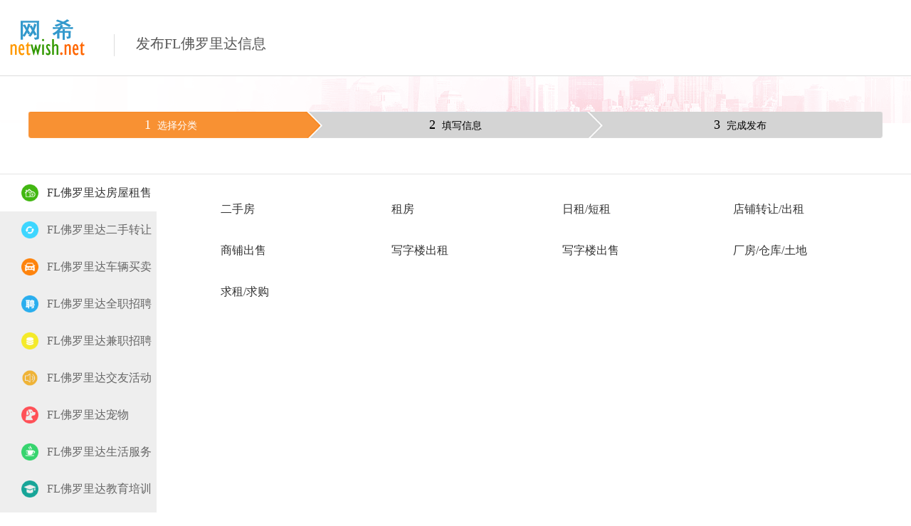

--- FILE ---
content_type: text/html; charset=utf-8
request_url: https://florida.netwish.net/fabu/
body_size: 4081
content:
<!DOCTYPE html PUBLIC "-//W3C//DTD XHTML 1.0 Transitional//EN" "http://www.w3.org/TR/xhtml1/DTD/xhtml1-transitional.dtd">
<html xmlns="http://www.w3.org/1999/xhtml">
<head>
<meta http-equiv="Content-Type" content="text/html; charset=UTF-8">
<meta name="applicable-device" content="pc,mobile">
<title>发布FL佛罗里达信息 - FL佛罗里达NetWish美国分类信息</title>
<meta name="keywords" content="发布FL佛罗里达信息"/>
<meta name="description" content="本页提供FL佛罗里达信息发布功能，欢迎发布分享您的信息。"/>
<link rel="shortcut icon" href="https://www.netwish.net/favicon.ico" />
<link rel="stylesheet" href="https://www.netwish.net/template/default/css/global.css" />
<link rel="stylesheet" href="https://www.netwish.net/template/default/css/style.css" />
<link rel="stylesheet" href="https://www.netwish.net/template/default/css/post.css" />
<script src="https://www.netwish.net/template/default/js/global.js" type="text/javascript"></script>
<script src="https://www.netwish.net/template/default/js/jquery-1.7.2.min.js" type="text/javascript"></script>
<script type="text/javascript">var current_domain = 'https://www.netwish.net';</script>
</head>

<body class="full bodybgblue1">
<script type="text/javascript">var current_cityid="356";var current_logfile="netwish-member.php";</script>
<div class="mheader">
<div class="mhead">
<div class="logo"><a href="https://florida.netwish.net/" target="_blank"><img src="https://www.netwish.net/logo.gif" title="NetWish美国分类信息"/></a></div>
<div class="font">
<span>
        发布FL佛罗里达信息</span>
</div>
    <div class="tit" >
<span id="mayilogin"></span>
    </div>
</div>
</div><div class="cleafix"></div>
<div class="step1">
<span class="cur"><font class="number">1</font> <font id="xuanzedalei">选择分类</font></span>
<span><font class="number">2</font> 填写信息</span>
<span><font class="number">3</font> 完成发布</span>
</div>
<div class="body1000">
<div class="clearfix"></div>
<div id="main" class="wrapper">
<div id="fenlei2">
        <div class="F_wd_top_con2_l" id="wrapper">
            <div>
                <ul class="sy">
                	               		<li class="current">
<img src="https://www.netwish.net//template/default/images/icon/fang.png" align="center" valign="middle" class="icon" alt="FL佛罗里达">&nbsp;&nbsp; FL佛罗里达房屋租售</li>
                                        <li >
<img src="https://www.netwish.net//template/default/images/icon/ershou.png" align="center" valign="middle" class="icon" alt="FL佛罗里达">&nbsp;&nbsp; FL佛罗里达二手转让</li>
                                        <li >
<img src="https://www.netwish.net//template/default/images/icon/che.png" align="center" valign="middle" class="icon" alt="FL佛罗里达">&nbsp;&nbsp; FL佛罗里达车辆买卖</li>
                                        <li >
<img src="https://www.netwish.net//template/default/images/icon/zhaopin.png" align="center" valign="middle" class="icon" alt="FL佛罗里达">&nbsp;&nbsp; FL佛罗里达全职招聘</li>
                                        <li >
<img src="https://www.netwish.net//template/default/images/icon/jianzhi.png" align="center" valign="middle" class="icon" alt="FL佛罗里达">&nbsp;&nbsp; FL佛罗里达兼职招聘</li>
                                        <li >
<img src="https://www.netwish.net//template/default/images/icon/jiaoyou.png" align="center" valign="middle" class="icon" alt="FL佛罗里达">&nbsp;&nbsp; FL佛罗里达交友活动</li>
                                        <li >
<img src="https://www.netwish.net//template/default/images/icon/pet.png" align="center" valign="middle" class="icon" alt="FL佛罗里达">&nbsp;&nbsp; FL佛罗里达宠物</li>
                                        <li >
<img src="https://www.netwish.net//template/default/images/icon/life.png" align="center" valign="middle" class="icon" alt="FL佛罗里达">&nbsp;&nbsp; FL佛罗里达生活服务</li>
                                        <li >
<img src="https://www.netwish.net//template/default/images/icon/edu.png" align="center" valign="middle" class="icon" alt="FL佛罗里达">&nbsp;&nbsp; FL佛罗里达教育培训</li>
                                        <li >
<img src="https://www.netwish.net//template/default/images/icon/biz.png" align="center" valign="middle" class="icon" alt="FL佛罗里达">&nbsp;&nbsp; FL佛罗里达商务服务</li>
                                                        </ul>
            </div>
        </div>
        <div class="F_wd_top_con2_r" id="wrapper1">	
                            <div class="rightcontent">
                <ul class="by" style="display: block">
                                        <li class="righttab">
<a href="https://florida.netwish.net/fabu/43.html" title="免费发布FL佛罗里达二手房信息">二手房</a>
</li>
                                        <li class="righttab">
<a href="https://florida.netwish.net/fabu/41.html" title="免费发布FL佛罗里达租房信息">租房</a>
</li>
                                        <li class="righttab">
<a href="https://florida.netwish.net/fabu/42.html" title="免费发布FL佛罗里达日租/短租信息">日租/短租</a>
</li>
                                        <li class="righttab">
<a href="https://florida.netwish.net/fabu/45.html" title="免费发布FL佛罗里达店铺转让/出租信息">店铺转让/出租</a>
</li>
                                        <li class="righttab">
<a href="https://florida.netwish.net/fabu/46.html" title="免费发布FL佛罗里达商铺出售信息">商铺出售</a>
</li>
                                        <li class="righttab">
<a href="https://florida.netwish.net/fabu/47.html" title="免费发布FL佛罗里达写字楼出租信息">写字楼出租</a>
</li>
                                        <li class="righttab">
<a href="https://florida.netwish.net/fabu/48.html" title="免费发布FL佛罗里达写字楼出售信息">写字楼出售</a>
</li>
                                        <li class="righttab">
<a href="https://florida.netwish.net/fabu/49.html" title="免费发布FL佛罗里达厂房/仓库/土地信息">厂房/仓库/土地</a>
</li>
                                        <li class="righttab">
<a href="https://florida.netwish.net/fabu/50.html" title="免费发布FL佛罗里达求租/求购信息">求租/求购</a>
</li>
                                    </ul>
            </div>
                            <div class="rightcontent">
                <ul class="by" >
                                        <li class="righttab">
<a href="https://florida.netwish.net/fabu/11.html" title="免费发布FL佛罗里达手机转让信息">手机转让</a>
</li>
                                        <li class="righttab">
<a href="https://florida.netwish.net/fabu/12.html" title="免费发布FL佛罗里达平板电脑信息">平板电脑</a>
</li>
                                        <li class="righttab">
<a href="https://florida.netwish.net/fabu/13.html" title="免费发布FL佛罗里达台式电脑信息">台式电脑</a>
</li>
                                        <li class="righttab">
<a href="https://florida.netwish.net/fabu/14.html" title="免费发布FL佛罗里达数码产品转让信息">数码产品转让</a>
</li>
                                        <li class="righttab">
<a href="https://florida.netwish.net/fabu/246.html" title="免费发布FL佛罗里达笔记本信息">笔记本</a>
</li>
                                        <li class="righttab">
<a href="https://florida.netwish.net/fabu/16.html" title="免费发布FL佛罗里达家用电器信息">家用电器</a>
</li>
                                        <li class="righttab">
<a href="https://florida.netwish.net/fabu/17.html" title="免费发布FL佛罗里达日常用品信息">日常用品</a>
</li>
                                        <li class="righttab">
<a href="https://florida.netwish.net/fabu/18.html" title="免费发布FL佛罗里达办公经营设备信息">办公经营设备</a>
</li>
                                        <li class="righttab">
<a href="https://florida.netwish.net/fabu/19.html" title="免费发布FL佛罗里达收藏品/工艺品信息">收藏品/工艺品</a>
</li>
                                        <li class="righttab">
<a href="https://florida.netwish.net/fabu/20.html" title="免费发布FL佛罗里达服装/配饰/鞋包信息">服装/配饰/鞋包</a>
</li>
                                        <li class="righttab">
<a href="https://florida.netwish.net/fabu/21.html" title="免费发布FL佛罗里达母婴/玩具信息">母婴/玩具</a>
</li>
                                        <li class="righttab">
<a href="https://florida.netwish.net/fabu/22.html" title="免费发布FL佛罗里达运动/图书/乐器信息">运动/图书/乐器</a>
</li>
                                        <li class="righttab">
<a href="https://florida.netwish.net/fabu/23.html" title="免费发布FL佛罗里达门票卡券信息">门票卡券</a>
</li>
                                        <li class="righttab">
<a href="https://florida.netwish.net/fabu/24.html" title="免费发布FL佛罗里达工业设备信息">工业设备</a>
</li>
                                        <li class="righttab">
<a href="https://florida.netwish.net/fabu/25.html" title="免费发布FL佛罗里达奇石盆景信息">奇石盆景</a>
</li>
                                        <li class="righttab">
<a href="https://florida.netwish.net/fabu/26.html" title="免费发布FL佛罗里达设备租赁信息">设备租赁</a>
</li>
                                        <li class="righttab">
<a href="https://florida.netwish.net/fabu/15.html" title="免费发布FL佛罗里达家具/办公家具信息">家具/办公家具</a>
</li>
                                        <li class="righttab">
<a href="https://florida.netwish.net/fabu/247.html" title="免费发布FL佛罗里达照相机信息">照相机</a>
</li>
                                        <li class="righttab">
<a href="https://florida.netwish.net/fabu/248.html" title="免费发布FL佛罗里达食品农产信息">食品农产</a>
</li>
                                        <li class="righttab">
<a href="https://florida.netwish.net/fabu/249.html" title="免费发布FL佛罗里达网游/虚拟物品信息">网游/虚拟物品</a>
</li>
                                        <li class="righttab">
<a href="https://florida.netwish.net/fabu/27.html" title="免费发布FL佛罗里达其他物品信息">其他物品</a>
</li>
                                    </ul>
            </div>
                            <div class="rightcontent">
                <ul class="by" >
                                        <li class="righttab">
<a href="https://florida.netwish.net/fabu/28.html" title="免费发布FL佛罗里达二手轿车信息">二手轿车</a>
</li>
                                        <li class="righttab">
<a href="https://florida.netwish.net/fabu/29.html" title="免费发布FL佛罗里达货车/工程车信息">货车/工程车</a>
</li>
                                        <li class="righttab">
<a href="https://florida.netwish.net/fabu/30.html" title="免费发布FL佛罗里达面包车/客车信息">面包车/客车</a>
</li>
                                        <li class="righttab">
<a href="https://florida.netwish.net/fabu/31.html" title="免费发布FL佛罗里达拖拉机/收割机信息">拖拉机/收割机</a>
</li>
                                        <li class="righttab">
<a href="https://florida.netwish.net/fabu/32.html" title="免费发布FL佛罗里达拼车/顺风车信息">拼车/顺风车</a>
</li>
                                        <li class="righttab">
<a href="https://florida.netwish.net/fabu/33.html" title="免费发布FL佛罗里达新车优惠/4S店信息">新车优惠/4S店</a>
</li>
                                        <li class="righttab">
<a href="https://florida.netwish.net/fabu/34.html" title="免费发布FL佛罗里达汽车用品/配件信息">汽车用品/配件</a>
</li>
                                        <li class="righttab">
<a href="https://florida.netwish.net/fabu/35.html" title="免费发布FL佛罗里达汽修保养信息">汽修保养</a>
</li>
                                        <li class="righttab">
<a href="https://florida.netwish.net/fabu/36.html" title="免费发布FL佛罗里达车辆收购服务信息">车辆收购服务</a>
</li>
                                        <li class="righttab">
<a href="https://florida.netwish.net/fabu/37.html" title="免费发布FL佛罗里达摩托车/燃气车信息">摩托车/燃气车</a>
</li>
                                        <li class="righttab">
<a href="https://florida.netwish.net/fabu/38.html" title="免费发布FL佛罗里达电动车信息">电动车</a>
</li>
                                        <li class="righttab">
<a href="https://florida.netwish.net/fabu/39.html" title="免费发布FL佛罗里达自行车信息">自行车</a>
</li>
                                        <li class="righttab">
<a href="https://florida.netwish.net/fabu/40.html" title="免费发布FL佛罗里达本地下线车信息">本地下线车</a>
</li>
                                    </ul>
            </div>
                            <div class="rightcontent">
                <ul class="by" >
                                        <li class="righttab">
<a href="https://florida.netwish.net/fabu/51.html" title="免费发布FL佛罗里达营业员/促销/零售信息">营业员/促销/零售</a>
</li>
                                        <li class="righttab">
<a href="https://florida.netwish.net/fabu/52.html" title="免费发布FL佛罗里达服务员/收银员信息">服务员/收银员</a>
</li>
                                        <li class="righttab">
<a href="https://florida.netwish.net/fabu/53.html" title="免费发布FL佛罗里达销售/市场/业务员信息">销售/市场/业务员</a>
</li>
                                        <li class="righttab">
<a href="https://florida.netwish.net/fabu/54.html" title="免费发布FL佛罗里达文员/客服/助理信息">文员/客服/助理</a>
</li>
                                        <li class="righttab">
<a href="https://florida.netwish.net/fabu/55.html" title="免费发布FL佛罗里达保姆/家政信息">保姆/家政</a>
</li>
                                        <li class="righttab">
<a href="https://florida.netwish.net/fabu/56.html" title="免费发布FL佛罗里达司机/驾驶员信息">司机/驾驶员</a>
</li>
                                        <li class="righttab">
<a href="https://florida.netwish.net/fabu/57.html" title="免费发布FL佛罗里达保安/保洁信息">保安/保洁</a>
</li>
                                        <li class="righttab">
<a href="https://florida.netwish.net/fabu/58.html" title="免费发布FL佛罗里达厨师/切配信息">厨师/切配</a>
</li>
                                        <li class="righttab">
<a href="https://florida.netwish.net/fabu/59.html" title="免费发布FL佛罗里达送货/快递/仓管信息">送货/快递/仓管</a>
</li>
                                        <li class="righttab">
<a href="https://florida.netwish.net/fabu/60.html" title="免费发布FL佛罗里达工人/技工信息">工人/技工</a>
</li>
                                        <li class="righttab">
<a href="https://florida.netwish.net/fabu/61.html" title="免费发布FL佛罗里达财务/会计信息">财务/会计</a>
</li>
                                        <li class="righttab">
<a href="https://florida.netwish.net/fabu/62.html" title="免费发布FL佛罗里达老师/培训师信息">老师/培训师</a>
</li>
                                        <li class="righttab">
<a href="https://florida.netwish.net/fabu/63.html" title="免费发布FL佛罗里达美工/设计/程序员信息">美工/设计/程序员</a>
</li>
                                        <li class="righttab">
<a href="https://florida.netwish.net/fabu/64.html" title="免费发布FL佛罗里达保健师/美容师信息">保健师/美容师</a>
</li>
                                        <li class="righttab">
<a href="https://florida.netwish.net/fabu/65.html" title="免费发布FL佛罗里达人才招聘会信息">人才招聘会</a>
</li>
                                        <li class="righttab">
<a href="https://florida.netwish.net/fabu/66.html" title="免费发布FL佛罗里达KTV/酒吧信息">KTV/酒吧</a>
</li>
                                        <li class="righttab">
<a href="https://florida.netwish.net/fabu/67.html" title="免费发布FL佛罗里达其他招聘信息">其他招聘</a>
</li>
                                    </ul>
            </div>
                            <div class="rightcontent">
                <ul class="by" >
                                        <li class="righttab">
<a href="https://florida.netwish.net/fabu/68.html" title="免费发布FL佛罗里达派发/促销信息">派发/促销</a>
</li>
                                        <li class="righttab">
<a href="https://florida.netwish.net/fabu/69.html" title="免费发布FL佛罗里达家教/老师信息">家教/老师</a>
</li>
                                        <li class="righttab">
<a href="https://florida.netwish.net/fabu/70.html" title="免费发布FL佛罗里达餐厅/服务员信息">餐厅/服务员</a>
</li>
                                        <li class="righttab">
<a href="https://florida.netwish.net/fabu/71.html" title="免费发布FL佛罗里达模特/礼仪信息">模特/礼仪</a>
</li>
                                        <li class="righttab">
<a href="https://florida.netwish.net/fabu/72.html" title="免费发布FL佛罗里达网站/设计信息">网站/设计</a>
</li>
                                        <li class="righttab">
<a href="https://florida.netwish.net/fabu/73.html" title="免费发布FL佛罗里达会计/财务信息">会计/财务</a>
</li>
                                        <li class="righttab">
<a href="https://florida.netwish.net/fabu/74.html" title="免费发布FL佛罗里达其他兼职信息">其他兼职</a>
</li>
                                    </ul>
            </div>
                            <div class="rightcontent">
                <ul class="by" >
                                        <li class="righttab">
<a href="https://florida.netwish.net/fabu/90.html" title="免费发布FL佛罗里达找女友/找男友信息">找女友/找男友</a>
</li>
                                        <li class="righttab">
<a href="https://florida.netwish.net/fabu/91.html" title="免费发布FL佛罗里达征婚信息">征婚</a>
</li>
                                        <li class="righttab">
<a href="https://florida.netwish.net/fabu/92.html" title="免费发布FL佛罗里达结伴活动信息">结伴活动</a>
</li>
                                        <li class="righttab">
<a href="https://florida.netwish.net/fabu/93.html" title="免费发布FL佛罗里达技能交换信息">技能交换</a>
</li>
                                        <li class="righttab">
<a href="https://florida.netwish.net/fabu/94.html" title="免费发布FL佛罗里达找人/寻物信息">找人/寻物</a>
</li>
                                    </ul>
            </div>
                            <div class="rightcontent">
                <ul class="by" >
                                        <li class="righttab">
<a href="https://florida.netwish.net/fabu/95.html" title="免费发布FL佛罗里达狗狗信息">狗狗</a>
</li>
                                        <li class="righttab">
<a href="https://florida.netwish.net/fabu/96.html" title="免费发布FL佛罗里达猫猫/其他宠物信息">猫猫/其他宠物</a>
</li>
                                        <li class="righttab">
<a href="https://florida.netwish.net/fabu/97.html" title="免费发布FL佛罗里达宠物免费赠送信息">宠物免费赠送</a>
</li>
                                        <li class="righttab">
<a href="https://florida.netwish.net/fabu/98.html" title="免费发布FL佛罗里达宠物用品/食品信息">宠物用品/食品</a>
</li>
                                        <li class="righttab">
<a href="https://florida.netwish.net/fabu/99.html" title="免费发布FL佛罗里达宠物服务/配种信息">宠物服务/配种</a>
</li>
                                    </ul>
            </div>
                            <div class="rightcontent">
                <ul class="by" >
                                        <li class="righttab">
<a href="https://florida.netwish.net/fabu/100.html" title="免费发布FL佛罗里达驾校服务信息">驾校服务</a>
</li>
                                        <li class="righttab">
<a href="https://florida.netwish.net/fabu/101.html" title="免费发布FL佛罗里达陪驾/代驾信息">陪驾/代驾</a>
</li>
                                        <li class="righttab">
<a href="https://florida.netwish.net/fabu/102.html" title="免费发布FL佛罗里达婚庆/化妆信息">婚庆/化妆</a>
</li>
                                        <li class="righttab">
<a href="https://florida.netwish.net/fabu/103.html" title="免费发布FL佛罗里达摄影摄像信息">摄影摄像</a>
</li>
                                        <li class="righttab">
<a href="https://florida.netwish.net/fabu/104.html" title="免费发布FL佛罗里达美容纤体信息">美容纤体</a>
</li>
                                        <li class="righttab">
<a href="https://florida.netwish.net/fabu/105.html" title="免费发布FL佛罗里达房屋装修信息">房屋装修</a>
</li>
                                        <li class="righttab">
<a href="https://florida.netwish.net/fabu/106.html" title="免费发布FL佛罗里达建材装饰信息">建材装饰</a>
</li>
                                        <li class="righttab">
<a href="https://florida.netwish.net/fabu/108.html" title="免费发布FL佛罗里达保姆/月嫂信息">保姆/月嫂</a>
</li>
                                        <li class="righttab">
<a href="https://florida.netwish.net/fabu/109.html" title="免费发布FL佛罗里达保洁/清洗信息">保洁/清洗</a>
</li>
                                        <li class="righttab">
<a href="https://florida.netwish.net/fabu/110.html" title="免费发布FL佛罗里达搬家服务信息">搬家服务</a>
</li>
                                        <li class="righttab">
<a href="https://florida.netwish.net/fabu/111.html" title="免费发布FL佛罗里达家电维修信息">家电维修</a>
</li>
                                        <li class="righttab">
<a href="https://florida.netwish.net/fabu/112.html" title="免费发布FL佛罗里达电脑维修信息">电脑维修</a>
</li>
                                        <li class="righttab">
<a href="https://florida.netwish.net/fabu/113.html" title="免费发布FL佛罗里达家居维修信息">家居维修</a>
</li>
                                        <li class="righttab">
<a href="https://florida.netwish.net/fabu/114.html" title="免费发布FL佛罗里达管道疏通信息">管道疏通</a>
</li>
                                        <li class="righttab">
<a href="https://florida.netwish.net/fabu/115.html" title="免费发布FL佛罗里达外卖/送水信息">外卖/送水</a>
</li>
                                        <li class="righttab">
<a href="https://florida.netwish.net/fabu/116.html" title="免费发布FL佛罗里达开锁/修锁信息">开锁/修锁</a>
</li>
                                        <li class="righttab">
<a href="https://florida.netwish.net/fabu/117.html" title="免费发布FL佛罗里达租车服务信息">租车服务</a>
</li>
                                        <li class="righttab">
<a href="https://florida.netwish.net/fabu/118.html" title="免费发布FL佛罗里达旅游度假信息">旅游度假</a>
</li>
                                        <li class="righttab">
<a href="https://florida.netwish.net/fabu/119.html" title="免费发布FL佛罗里达休闲娱乐信息">休闲娱乐</a>
</li>
                                        <li class="righttab">
<a href="https://florida.netwish.net/fabu/120.html" title="免费发布FL佛罗里达酒店/宾馆信息">酒店/宾馆</a>
</li>
                                        <li class="righttab">
<a href="https://florida.netwish.net/fabu/136.html" title="免费发布FL佛罗里达其它生活服务信息">其它生活服务</a>
</li>
                                    </ul>
            </div>
                            <div class="rightcontent">
                <ul class="by" >
                                        <li class="righttab">
<a href="https://florida.netwish.net/fabu/137.html" title="免费发布FL佛罗里达职业培训信息">职业培训</a>
</li>
                                        <li class="righttab">
<a href="https://florida.netwish.net/fabu/138.html" title="免费发布FL佛罗里达外语培训信息">外语培训</a>
</li>
                                        <li class="righttab">
<a href="https://florida.netwish.net/fabu/139.html" title="免费发布FL佛罗里达学历教育信息">学历教育</a>
</li>
                                        <li class="righttab">
<a href="https://florida.netwish.net/fabu/140.html" title="免费发布FL佛罗里达家教信息">家教</a>
</li>
                                        <li class="righttab">
<a href="https://florida.netwish.net/fabu/141.html" title="免费发布FL佛罗里达IT培训信息">IT培训</a>
</li>
                                        <li class="righttab">
<a href="https://florida.netwish.net/fabu/142.html" title="免费发布FL佛罗里达留学签证信息">留学签证</a>
</li>
                                        <li class="righttab">
<a href="https://florida.netwish.net/fabu/143.html" title="免费发布FL佛罗里达高等教育信息">高等教育</a>
</li>
                                        <li class="righttab">
<a href="https://florida.netwish.net/fabu/144.html" title="免费发布FL佛罗里达文体培训信息">文体培训</a>
</li>
                                        <li class="righttab">
<a href="https://florida.netwish.net/fabu/145.html" title="免费发布FL佛罗里达婴幼儿教育信息">婴幼儿教育</a>
</li>
                                        <li class="righttab">
<a href="https://florida.netwish.net/fabu/146.html" title="免费发布FL佛罗里达中小学教育信息">中小学教育</a>
</li>
                                        <li class="righttab">
<a href="https://florida.netwish.net/fabu/147.html" title="免费发布FL佛罗里达其他培训信息">其他培训</a>
</li>
                                    </ul>
            </div>
                            <div class="rightcontent">
                <ul class="by" >
                                        <li class="righttab">
<a href="https://florida.netwish.net/fabu/107.html" title="免费发布FL佛罗里达投资理财信息">投资理财</a>
</li>
                                        <li class="righttab">
<a href="https://florida.netwish.net/fabu/121.html" title="免费发布FL佛罗里达机票/签证信息">机票/签证</a>
</li>
                                        <li class="righttab">
<a href="https://florida.netwish.net/fabu/122.html" title="免费发布FL佛罗里达招商加盟信息">招商加盟</a>
</li>
                                        <li class="righttab">
<a href="https://florida.netwish.net/fabu/123.html" title="免费发布FL佛罗里达担保/贷款信息">担保/贷款</a>
</li>
                                        <li class="righttab">
<a href="https://florida.netwish.net/fabu/124.html" title="免费发布FL佛罗里达公司注册信息">公司注册</a>
</li>
                                        <li class="righttab">
<a href="https://florida.netwish.net/fabu/125.html" title="免费发布FL佛罗里达会计/审计信息">会计/审计</a>
</li>
                                        <li class="righttab">
<a href="https://florida.netwish.net/fabu/126.html" title="免费发布FL佛罗里达网站建设信息">网站建设</a>
</li>
                                        <li class="righttab">
<a href="https://florida.netwish.net/fabu/127.html" title="免费发布FL佛罗里达快递/物流信息">快递/物流</a>
</li>
                                        <li class="righttab">
<a href="https://florida.netwish.net/fabu/128.html" title="免费发布FL佛罗里达庆典/演出信息">庆典/演出</a>
</li>
                                        <li class="righttab">
<a href="https://florida.netwish.net/fabu/129.html" title="免费发布FL佛罗里达印刷/喷绘信息">印刷/喷绘</a>
</li>
                                        <li class="righttab">
<a href="https://florida.netwish.net/fabu/130.html" title="免费发布FL佛罗里达设计策划信息">设计策划</a>
</li>
                                        <li class="righttab">
<a href="https://florida.netwish.net/fabu/131.html" title="免费发布FL佛罗里达律师服务信息">律师服务</a>
</li>
                                        <li class="righttab">
<a href="https://florida.netwish.net/fabu/132.html" title="免费发布FL佛罗里达翻译/速记信息">翻译/速记</a>
</li>
                                        <li class="righttab">
<a href="https://florida.netwish.net/fabu/133.html" title="免费发布FL佛罗里达鲜花/盆景信息">鲜花/盆景</a>
</li>
                                        <li class="righttab">
<a href="https://florida.netwish.net/fabu/134.html" title="免费发布FL佛罗里达礼品定制信息">礼品定制</a>
</li>
                                        <li class="righttab">
<a href="https://florida.netwish.net/fabu/135.html" title="免费发布FL佛罗里达本地名站信息">本地名站</a>
</li>
                                        <li class="righttab">
<a href="https://florida.netwish.net/fabu/245.html" title="免费发布FL佛罗里达其它商务服务信息">其它商务服务</a>
</li>
                                    </ul>
            </div>
                						
        </div>
</div> 
        
</div>
<div class="clear"></div>
<div class="footer">	&copy; NetWish美国分类信息 <a href="http://www.beian.miit.gov.cn" rel="nofollow" target="_blank"></a> <script async src=\\\\\\\"https://pagead2.googlesyndication.com/pagead/js/adsbygoogle.js?client=ca-pub-1732850654744881\\\\\\\"
     crossorigin=\\\\\\\"anonymous\\\\\\\"></script> <span class="none_0"></span><span class="my_mps"><strong><a href="https://www.mayicms.com" target="_blank">{MPS_SOFTNAME}</a></strong></span></div></div>
</body>
</html>
<script type="text/javascript">loadDefault(['mayilogin','post_select'])</script>

--- FILE ---
content_type: text/css
request_url: https://www.netwish.net/template/default/css/post.css
body_size: 6068
content:
.tips{margin-top:10px;background:url(../images/post/warning.png) 5px 5px no-repeat #FFF0E8;height:28px;line-height:28px;font-size:14px;color:#888888;padding:0 20px;margin-left:10px;text-indent:8px;float:left;}.notice{margin-left:40px;margin-right:40px;margin-bottom:10px;background:url(../images/post/warning.png) 5px center no-repeat #FFF0E8;height:38px;line-height:38px;font-size:14px;color:#888888;padding:0 20px;text-indent:8px;}.tips font{color:#ff6600;}body{background-color:#f9f9f9;}.bartop .barleft{width:600px!important;}span.no,span.yes{background-image:url(../images/yesno.gif);background-repeat:no-repeat;height:23px;width:287px;line-height:23px;margin-top:8px;margin-left:3px;float:left}span.yes{background-position:0 -21px;display:block}span.no{background-position:0 0;color:#000;display:block;padding-left:25px;color:#ff3300;}input.gray{border:1px solid;cursor:pointer;border-color:#fff #848484 #848484 #fff!important;background:#f0f0f0!important;color:#333!important}.white{color:#fff}.noime{ime-mode:disabled}.backall{border-style:solid;border-width:1px 0 0 0;border-color:#d8d8d8;height:30px;line-height:30px;font-size:14px;margin:0 25px 0 0;padding-top:15px;text-indent:10px}.f12{font-size:12px}.f14{font-size:14px}.fb{font-weight:700}.fl{float:left}.fr{float:right}.magic-radio + label,.magic-checkbox + label{margin-bottom:10px!important;}.mheader{background-color:#fff;width:100%;text-align:center;padding:10px 0 20px 0;border-bottom:1px #ddd solid;margin-bottom:50px;}.mhead{width:1280px;margin-left:auto;margin-right:auto;height:;overflow:hidden;margin-top:10px;text-align:left}.mhead .logo{float:left;text-align:left}.mhead .font{width:300px;display:block;float:left;font-size:20px;vertical-align:middle;margin-top:28px;text-align:left;border-left:1px #ddd solid;margin-left:30px;height:26px;line-height:26px;padding-bottom:5px;padding-left:30px}.mhead .tit{width:425px;margin-top:35px;font-size:14px;float:right;text-align:right;overflow:hidden}.mhead ul{float:right;margin-right:10px;}.mhead .desc{float:right}.navigation span{color:#000}.curren a.black,a.black:hover{color:#000}.step1,.step2,.step3{margin:0 auto 50px auto;text-align:center;width:1200px;}.step1 span,.step2 span,.step3 span{width:400px;height:37px;font-size:14px;line-height:37px;text-align:center;display:block;float:left;color:#000}.step1 span.cur,.step2 span.cur,.step3 span.cur{color:#fff}.step1 span.cur a,.step2 span.cur a,.step3 span.cur a{color:#fff}.step3{background:url(../images/login/step-mayi.png) top center no-repeat;height:37px;}.step2{background:url(../images/login/step-mayi.png) 0 -38px no-repeat;height:37px;}.step1{background:url(../images/login/step-mayi.png) bottom center no-repeat;height:37px;}.step2 span a:hover{text-decoration:none}.upload_img{width:auto;height:auto;padding:20px 0}.step2 span a:hover{text-decoration:none}.upload_img{width:auto;height:auto;padding:20px 0}.upload_img input{margin-top:5px}.upload_img ul{float:left;margin:10px;text-align:left}.upload_img .preview{height:125px;border:1px #d4d4d4 solid;width:125px}.upload_img .preview img{width:125px!important}.upload_img ul{margin-top:0;padding-top:0}.upload_img li{margin:0 0 10px 0}.upload_img .img_input{width:130px;height:22px}.step{float:right}.step li{display:inline;padding-right:8px}.step .white{background:url(../images/step_out.gif) 0 0 no-repeat;padding:3px 15px 5px 7px}.step li.step_on{color:#1782dd}.step li.step_on .white{background:url(../images/step_on.gif) 0 0 no-repeat}#bt{text-align:center;height:55px;line-height:55px;padding:0 15px}.bt{background:url(../images/bt_icon.gif) left center no-repeat;float:left;padding:0 25px}.tip{border:1px solid #feca7f;padding-left:32px;height:28px;line-height:28px;text-align:left;background:url(../images/tip.gif) 11px center no-repeat #fffee2;margin:6px auto 8px auto}#fenlei{height:236px;margin:20px 0 80px 0;padding-left:120px}#fenlei li{width:224px;float:left;margin-left:13px;display:inline}#fenlei dl{height:236px;background:url(../images/fl_out.gif) 0 0 no-repeat;cursor:default}#fenlei dl:hover{background:url(../images/fl_on.gif) 0 0 no-repeat}#fenlei dl.ondl{background:url(../images/fl_on.gif) 0 0 no-repeat}#fenlei a:hover{text-decoration:none}#fenlei dt{height:68px;text-align:left;font:22px Microsoft YaHei;padding-left:63px;margin-left:-3px;position:relative;line-height:68px;color:#333;background:url(../images/mianfei.gif) left center no-repeat}#fenlei dd.ms{text-align:left;height:58px;line-height:22px;padding:25px;font-size:14px;color:#666}.fbdd a:link,.fbdd a:visited{display:block;line-height:33px;font-size:14px;font-weight:700;color:#fff;padding-right:20px}#fenlei2{padding:0;text-align:left;border-top:1px solid #e5e5e5;border-bottom:1px solid #e5e5e5;background-color:#fff}.obot{height:4px;overflow:hidden;background:url(../images/obot.gif) 0 0 no-repeat}#big_class,#small_class,#small_small_class{width:265px;padding:10px 40px 5px 0}.otop{height:4px;overflow:hidden;background:url(../images/otop.gif) 0 0 no-repeat}#choicesort2{font-size:14px;margin-top:6px}#choicesort2 h3{font-size:14px;line-height:30px}#choicesort2 td{width:100%;vertical-align:top;padding-bottom:10px;font-size:14px}#choicesort2 td ul li{width:185px;float:left;line-height:26px}.mingcheng td{height:23px;padding-left:12px}.fenlei_box td{vertical-align:top}.jianyi{text-align:right;padding:10px 10px 0 0}.location_class{height:46px;line-height:55px;text-align:left;padding:0 20px;overflow:hidden;background:url(../images/location_class.gif) 0 0 no-repeat;margin:10px auto}.ok_next{height:36px;margin-bottom:-8px;cursor:pointer;padding:0 24px}.post_box{height:36px;margin-top:20px;text-align:left;padding-left:123px;padding-top:10px}.ljfb{width:147px;height:34px;border:0 none;background:url(../images/dl_button.gif) 0 0 no-repeat;font-weight:700;color:#fff;font-size:16px;cursor:pointer;text-align:left;padding-left:30px}#subcontent{border-left:1px solid #d4d4d4;border-right:1px solid #d4d4d4;border-bottom:1px solid #d4d4d4;width:978px;height:auto;overflow:hidden;background-color:#fff!important}#newbg_top{width:980px;background:url(../images/newbg_top.gif) 0 0 no-repeat;margin-bottom:-5px!important;height:10px}#subreg{border-left:1px solid #d4d4d4;border-right:1px solid #d4d4d4;border-bottom:1px solid #d4d4d4;height:auto;overflow:auto;width:978px;background-color:#fff;padding-bottom:20px;padding-top:10px}.apart{background:url(../images/apart.gif) 590px 40px no-repeat}#newbg_bottom{width:980px;height:10px;background:url(../images/newbg_bottom.gif) 0 0 no-repeat}.content{width:978px;margin:0;display:inline;background-color:#fff;padding:10px 15px;height:auto}.fb_bt{height:27px;line-height:27px;border-bottom:1px solid #d4d4d4;text-align:right;padding:0 10px;margin-left:20px;margin-right:20px;margin-top:15px;margin-bottom:10px}.fb_form{cellpadding:0;cellspacing:0;text-align:left;width:100%;background:#FFF;margin-top:10px;margin-bottom:10px}.fb_form td{height:30px!important}.fb_form .tdr{width:110px;text-align:right;padding-right:8px;vertical-align:top;line-height:28px}.jiaban{float:left}.jiaban td,.jiaban th{border:1px solid red;text-align:center;padding:0 8px;border:1px solid #b5b5b5}.jiaban th{background:#fff2c5}#span_over_money{margin:40px 0 0 8px;float:left}.up_photo{width:100%;margin:10px 0}.up_photo img{border:1px solid #a5acb2}.up_photo input{cursor:pointer;padding:3px 11px;margin-right:8px}#side_tip{width:400px;background-color:#fffaea;border:1px #ffe79c solid;color:#000;margin:0 auto 20px 120px}.side_tip{text-align:left}#side_tip dl{padding:12px 10px 12px 15px;text-align:left;line-height:24px;overflow:hidden}#side_tio dd{overflow:auto;height:100%}.subtitle1{background-color:#F9F9F9;font-weight:bold;width:100%;height:56px;line-height:56px;text-align:left;text-indent:25px;font-size:17px;}.subtitle{background-color:#F9F9F9;font-weight:bold;width:100%;height:56px;line-height:56px;text-align:left;text-indent:25px;font-size:17px;}.ym-mainmnu a{font-size:14px}.ym-tab{float:left;width:130px;height:58px;line-height:58px;text-indent:10px;padding-right:10px;z-index:998;}.ym-tab a{font-size:16px;}.ym-tab a:hover{text-decoration:none;font-weight:700;}.ym-tab a.selected{color:#ff0000;font-weight:700;text-decoration:underline;}.curren{float:left;width:120px;height:50px;padding-right:312px;margin-right:8px;position:relative}.curren a{display:block;width:124px;height:40px;background:url(../images/post/select-bg.gif) no-repeat;position:absolute;top:-2px;left:0;z-index:1000;line-height:40px;text-indent:10px;font-weight:700}.ym-submnu{position:absolute;top:-2px;left:118px;z-index:999;width:600px;border:1px solid #DFE3E6;padding:4px 10px 4px;background:#fff;display:none}.ym-submnu li{width:20%;height:30px;line-height:30px;overflow:hidden;float:left}.curren .ym-submnu li a{text-decoration:none;font-weight:400;width:170px;height:30px;display:block;background:0 0;line-height:30px;position:inherit;top:auto;left:auto;overflow:hidden}.curren .ym-submnu li a:hover{text-decoration:underline}.minheight{background:#fff;clear:both;padding:15px 0 10px 15px;margin-top:5px;position:relative}#showhere{min-height:600px;background:#fff;padding:15px 25px 0 25px;}#showhere li{display:block;float:left;width:240px;height:56px;overflow:hidden;line-height:56px;font-size:16px;color:#000;}.post2 li{width:20%;float:left;margin-left:10px}.post3 li{width:15%;float:left;margin-left:10px}.post4 li{width:15%;height:35px;line-height:35px;float:left;margin-left:10px}#pre-next{padding:10px 25px;font-size:14px;font-weight:700}#pre-next a{text-decoration:underline}.users{margin:0 20px 0 10px;padding-bottom:5px;font-size:14px;margin-bottom:10px}.users a{display:inline-block;margin-right:15px;text-decoration:underline}.ts1{padding-bottom:5px;margin:0 10px 0 10px;line-height:20px;letter-spacing:1px}.ts1 img{margin-bottom:-2px}.ts1 a{text-decoration:underline;font-size:12px}.ts2{padding-top:5px;margin:0 15px 0 5px;line-height:20px;letter-spacing:1px}.ts2 a{font-size:12px}.ts2 b{font-weight:400}.curren .ym-submnu{display:block}.catid{padding-bottom:10px}.catid label{display:inline-block;float:left;width:120px;height:25px}.catid label input{margin-right:5px}font.number{font-size:18px;margin-right:5px}#select{height:420px;background:#f9f9f9}#select .tab-title a:hover{color:#27ae60}#select .tab-content{height:400px;padding-right:20px}#select .tab-content-pane a{display:inline-block;width:22%;padding-left:3%;line-height:40px;height:40px;color:#666}#select .tab-content-pane a:hover{background:#f2f1ec;color:#333;text-decoration:none}#publish .form{background:#f9f9f9;padding:20px 20px 40px;position:relative;top:-1em;border-top:1px solid #f2f1ec}.writehere{font-size:15px;background-color:#fff;border-top:1px #ddd solid;border-bottom:1px #ddd solid;}.publish-detail{clear:both;text-align:left;padding-top:35px;padding-bottom:50px;}.publish-detail textarea{width:400px;height:100px}.publish-detail input{vertical-align:middle;border-radius:2px;}.publish-detail select.sub-area{display:none}.publish-detail select.active{display:inline}.publish-detail .form-label{margin-right:10px}.publish-detail-item{position:relative;vertical-align:middle;display:inline-block}.publish-detail-item .contentinner{float:left;display:block}.publish-detail-item .checkboxinner{max-width:450px;white-space:nowrap;display:block;float:left}.publish-detail-item-top,.swfu .publish-detail-item{vertical-align:top}.publish-detail-item span.unit{display:inline-block;margin-left:5px}.publish-detail-item table td{vertical-align:top}.p-label{display:inline-block;width:80px;text-align:right;padding:0 10px 0 0;color:#2a2a2a;margin-left:30px;}.p-line{padding:10px 0}.p-line:hover{}.p-tip{display:block;height:40px;line-height:3}.p-note,.p-tip{color:#999}.p-submit,.p-tip{padding:15px 0 0 193px}.p-submit{margin-bottom:5px}.p-submit .p-note a{color:#666!important;text-decoration:underline}.p-error,.p-error-empty,.p-note{display:none;font-size:12px;padding-left:5px}.p-error,.p-error-empty{color:#f30}.p-note-show{display:inline}#formsubmittips{padding-top:0}.publish-detail-item select{width:176px}.publish-detail-item .active,.publish-detail-item .form-select{display:inline}.publish-detail-item .form-input-area{position:relative;top:-1px}.p-group{width:600px}.p-group .form-label{display:block;width:140px;float:left}.publish-detail .form-checkbox,.publish-detail .form-radio{margin-right:2px;position:relative;top:-1px;top:2px9}.postimg{width:780px;display:none}.postimg-item-success{background:0}.postimg-item-img{display:block;border:1px solid #f8f8f8;width:180px;height:180px}.postimg-item-status{background:#eee;display:block;width:182px;padding:5px 0;text-align:center;font-size:12px}.postimg-item-status a{border-left:3px solid #eee}.swfu{position:relative}.swfu .publish-detail-item{width:780px}.swfu .p-note{display:inline;float:left;position:relative;top:3px}.swfu .alert-swfu{width:734px;margin-bottom:10px}#jsUploader iframe{display:inline;overflow:hidden;width:280px;height:40px}.postimg .video{position:relative;overflow:hidden}.postimg .video .postimg-item-img{height:180px;width:auto;max-width:180px}.postimg video{position:absolute;top:0;left:1px;padding:23px 0;background:#333;max-height:180px;overflow:hidden}.focus .p-note{display:inline}.error .p-note{display:none}.error .p-error{display:inline}.error .form-input,.error .form-textarea{background:#ffffe8}.error .p-label{color:#f30}.empty .p-error{display:none}.empty .p-error-empty{display:inline}.inline-block{display:inline-block!important}.publish-detail #ajax-auth .active{display:block}.publish-detail #auth-modal .error{border-color:#f33}.uploadbtn{height:28px;width:120px;cursor:pointer;text-indent:-9999em}.publish-detail .uploadbtn:hover{background-position:0 -28px}.publish-detail .uploadbtn:active{background-position:0 -56px}.publish-detail small,.small,.typo-small,figcaption{font-size:12px;color:#888}.publish-detail button,.publish-detail input{line-height:22px}.textwrap,.textwrap td,.textwrap th{word-wrap:break-word;word-break:break-all}.textwrap-table{table-layout:fixed}.publish-detail .sep{margin-bottom:1em}.publish-detail .sep-big{margin-bottom:2em}.highlight,.publish-detail .required{color:#ec5524!important}textarea{resize:none;min-height:100px}label input{margin-right:3px}.publish-detail .input{border:1px solid #e5e5e5;background:#fff;height:40px;padding:0 10px;-moz-box-sizing:border-box;-webkit-box-sizing:border-box;box-sizing:border-box;vertical-align:middle;float:left}.publish-detail input.input{width:309px;}.publish-detail select.input{width:230px;}.p-line:hover .input{border-color:#FF0000;background:#fff}.error .input,.input.error,input.error{border-color:#ec5524}.publish-detail textarea.input{height:auto;vertical-align:text-top}.publish-detail .form-radio{vertical-align:baseline!important}.publish-detail form label{display:inline-block;margin-right:8px}.publish-detail form .input{margin-right:5px}.publish-detail .label{display:block;margin-bottom:1em}.publish-detail .input-big{height:28px;padding:0 10px;line-height:28px}.input-smallest,.publish-detail .input-50{width:50px}.publish-detail .input-60{width:400px!important;}.input-largest,.publish-detail .input-600{width:600px!important;}.publish-detail .input-70{width:67px}.input-smaller,.publish-detail .input-90{width:90px}.input-small,.publish-detail .input-110{width:110px}.input-6,.input-medium,.publish-detail .input-150{width:150px}.input-large,.publish-detail .input-230{width:200px}.input-larger,.publish-detail .input-400{width:400px}.publish-detail .hide-text{font:0/0 a;color:transparent;text-shadow:none;background-color:transparent;border:0}.publish-detail .fabu1{width:107px;height:34px;margin-right:3px;overflow:hidden;background:url(../images/post/fabu.gif) no-repeat 0 0;border:none;cursor:pointer;text-align:center;font:700 14px/34px "宋体",sans-serif;color:#fff}.publish-detail .fabu2{width:107px;height:34px;margin-right:3px;overflow:hidden;background:url(../images/post/fabu.gif) no-repeat 0 -33px;border:none;cursor:pointer;text-align:center;font:700 14px/34px "宋体",sans-serif;color:#a0a0a0}select.input{margin-left:0!important;width:200px;}.publish-detail-item label{float:left!important;line-height:32px;margin-right:10px;display:block}.publish-detail-item .units{float:left;display:block;line-height:32px;margin-left:5px;margin-right:10px}.footer{font-size:12px;color:#888;margin-top:5px;padding-bottom:20px;padding-top:10px;width:100%;margin-left:auto;margin-right:auto}.footer a{color:#585858!important;margin-left:5px}.mappoint{border:none;background:url(../images/post/mappoint.gif) 0 0 no-repeat;width:98px;height:32px;padding-left:15px;font-size:12px!important;cursor:pointer;float:left;margin-right:10px}.contact{}.authcode{float:left;border:1px solid #e5e5e5;cursor:pointer}.qfont{float:left;display:block;height:28px;line-height:28px;padding-left:10px;padding-right:10px;line-height:32px;font-size:14px;margin-right:5px;border:1px solid #e5e5e5;background-color:#eee;color:#000;min-width:50px;text-align:center;font-weight:700;font-family:"microsoft yahei"}#infobox{background:#fff;height:800px;padding-top:30px;border:1px solid #e5e5e5;text-align:center}#infobox ul{width:550px;text-align:left;margin-left:auto;margin-right:auto}#infobox .title{padding:7px 15px;height:30;font-size:10pt;margin:1px;background:#e0f0f9;border-bottom:1px solid #a6cbe7}#mr{height:350px;text-align:center}#mr .h{height:75px;line-height:75px;text-align:center;margin:30px 0;font-size:24px}#mr h1{background:url(../images/post/info_icons.png) no-repeat 90px 12px;color:#4EBB24;font-family:"microsoft yahei";font-size:34px}#mr h2{background:url(../images/post/info_icons.png) no-repeat 90px -120px;color:red;font-family:"microsoft yahei";font-size:34px}#mr h3{background:url(../images/post/info_icons.png) no-repeat 90px -55px;color:red;font-family:"microsoft yahei";font-size:34px}#mr p{height:35px;line-height:35px;color:#666;margin:0 auto}a.mrtitle{font-size:16px;text-decoration:underline;font-weight:700;font-family:"microsoft yahei";color:blue;}.write_pwd{margin-top:10px;margin-bottom:20px;margin-left:140px}.write_pwd td{font-size:12px;line-height:40px!important}.checkbox{vertical-align:middle}.psearch{font-size:14px;margin-top:20px;margin-bottom:20px}.psearch .pshead{padding:5px 10px;height:34px;overflow:hidden}.psearch .pshead em{width:34px;height:34px;overflow:hidden;float:left;margin:0;background:url(../images/post/psearch.gif) no-repeat;line-height:200px}.psearch .pshead .pstxt{float:left;width:320px;height:30px;overflow:hidden;margin-left:0;line-height:30px;font-size:14px;color:#ccc;border:1px solid #e0e0e0;border-right:none;border-left:none;background:url(../images/post/psearch.gif) 0 -68px repeat-x}.psearch .pshead .psbtn{float:left;display:block;margin:0 0 0 -5px;padding:0;display:inline-block;width:109px;height:34px;overflow:hidden;border:none;background:url(../images/post/psearch.gif) no-repeat 0 -34px;line-height:599px;text-indent:-9999px;cursor:pointer}.onea_dd{display:block;float:left;margin-right:10px;margin-bottom:5px;margin-top:5px;height:100%}.onea_dd .viewarea{margin-bottom:10px}.onea_dd .viewarea img{width:108px;height:108px;border:1px solid #f6f6f6}.onea_dd .a_ddarea{position:relative;float:left;width:110px;height:32px;text-align:center;overflow:hidden;display:block}.onea_dd .a_ddarea img{width:110px;height:32px;margin-left:auto;margin-right:auto;cursor:pointer}.onea_dd .comment-pic-upd{position:absolute;top:0;left:0;z-index:100;width:110px;height:32px;filter:alpha(opacity=0);filter:alpha(opacity=0);-moz-opacity:0;-khtml-opacity:0;opacity:0;background:0 0;border:none;cursor:pointer}.onea_dd label{margin-left:43px;font-size:12px!important}.onea_dd font{font-size:12px!important}.jiange{float:left;font-weight:bold;font-size:20px;margin-right:5px;line-height:28px;}.body1000{width:1280px;}#fenlei2{height:auto;overflow:auto;}.F_wd_top_con2_l{cursor:pointer;width:220px;background:#eee;min-height:400px;float:left;font-size:16px;color:#666;line-height:52px;text-indent:30px;}.F_wd_top_con2_l .icon{width:24px;margin-top:-2px;border-radius:4px;}.F_wd_top_con2_r{width:960px;float:right;font-size:16px;line-height:50px;padding:20px;}.F_wd_top_con2_r_borb2{color:#2b57ae;}.current{background:#fff;color:#333;font-weight:500}.by{display:none;}.sy{margin-top:0px;}.righttab{float:left;width:230px;height:58px;line-height:58px;text-indent:10px;padding-right:10px;}.btn-block{border-radius:2px;border:none;color:#fff;font-size:16px!important;padding:10px 42px;text-align:center;text-transform:uppercase;cursor:pointer;background-color:#FF6600;}.btn-block:hover{background-color:#FF4500;}.tupian{float:left;display:block;}.guifan{margin-left:20px;font-size:14px;display:block;float:left;width:370px;line-height:30px;color:#888!important;}.guifan span{font-weight:bold;}.guifan font{color:#ff6600;}.imgcoder{height:38px;float:left;border:1px #ddd solid;border-radius:2px;}.ctname{float:left;line-height:38px;margin-right:5px;}#yhlist{background-color:#fff;padding:5px 0 5px 0;margin-bottom:5px;}#yhlist ul{}#yhlist li{cursor:pointer;line-height:30px;background-image:none!important;float:left;padding:10px 25px;margin-right:2%;border-radius:4px;border:1px solid #e1e1e1;text-align:center}#yhlist li.yl{background-color:#fdeee7;border-color:#e7b7aa;}#yhlist li:last-child{margin-right:0%;}#yhlist .lmoney{padding-top:5px;font-size:14px;color:#ea3b00;}#yhlist .lyouhui{color:#9e9e9e;font-size:12px;}#yhlist .ljinbi{}#yhlist .black{color:#999;}.step1 a,.step2 a{text-decoration:underline!important;color:blue!important;}.step1 a:hover,.step2 a:hover{text-decoration:none!important;}.disable{float:left;border:1px #d6d6d6 solid;border-radius:2px;padding:0 10px;height:36px;line-height:36px;text-align:center;color:#585858;margin-left:10px;font-size:12px;cursor:pointer;background-color:#EEE}.disabled{float:left;border:1px #d6d6d6 solid;border-radius:2px;padding:0 10px;height:36px;line-height:36px;text-align:center;color:#585858;margin-left:10px;font-size:12px;cursor:pointer;background-color:#F7F7F7}.disabled:hover{background-color:#EEE}.chooseCat{margin-right:30px;margin-left:20px;line-height:60px;font-size:16px;word-break:keep-all;white-space:nowrap;}.ftitle{width:100%;line-height:30px;}

--- FILE ---
content_type: application/javascript
request_url: https://www.netwish.net/template/default/js/post_select.js
body_size: 516
content:
eval(function(p,a,c,k,e,r){e=function(c){return c.toString(a)};if(!''.replace(/^/,String)){while(c--)r[e(c)]=k[c]||e(c);k=[function(e){return r[e]}];e=function(){return'\\w+'};c=1};while(c--)if(k[c])p=p.replace(new RegExp('\\b'+e(c)+'\\b','g'),k[c]);return p}('$(0(){$(0(){8.9=0(){1 c=$(".e f");1 d=$(".g .h");c.i(0(){1 a=$(2);1 b=a.j();c.3();a.4("k");d.5("6","l");d.m(b).5("6","n")})}});$(0(){$(".o").p(0(){$(2).4("7").q().3("7")})})});',27,27,'function|var|this|removeClass|addClass|css|display|F_wd_top_con2_r_borb2|window|onload|||||sy|li|rightcontent|by|hover|index|current|none|eq|block|F_wd_top_con2_r_borb1|click|siblings'.split('|'),0,{}))